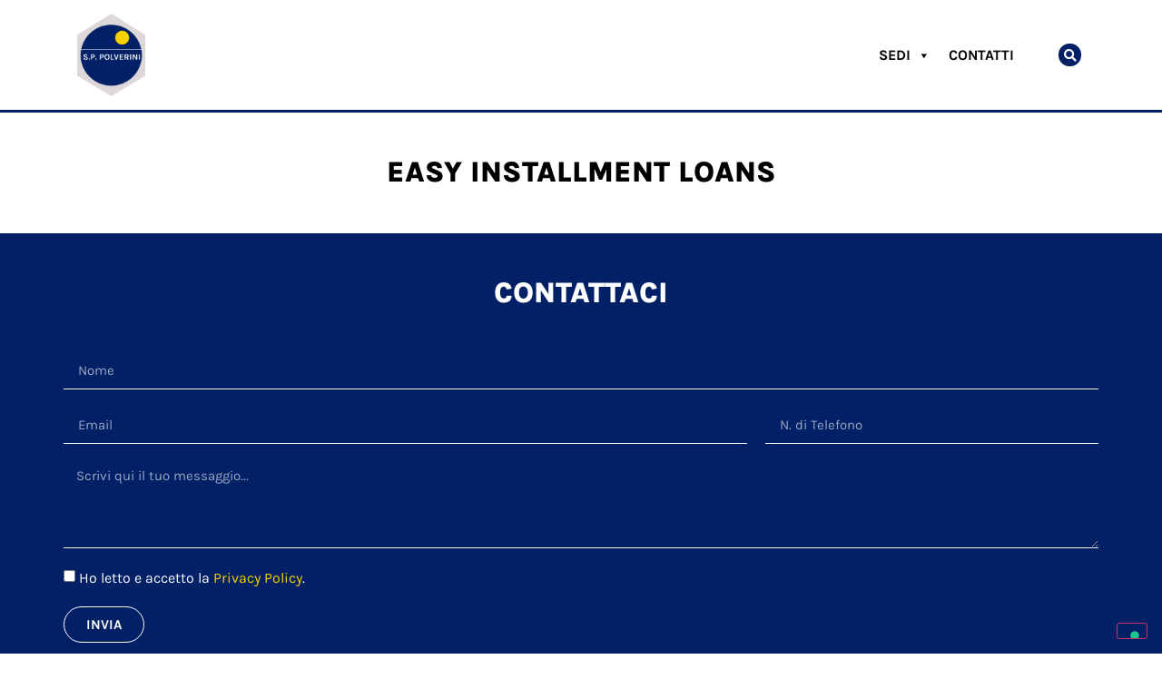

--- FILE ---
content_type: text/css; charset=utf-8
request_url: https://polverini.cc/wp-content/uploads/elementor/css/post-208.css?ver=1767937332
body_size: 715
content:
.elementor-208 .elementor-element.elementor-element-67ac2d03 > .elementor-container > .elementor-column > .elementor-widget-wrap{align-content:center;align-items:center;}.elementor-208 .elementor-element.elementor-element-67ac2d03 > .elementor-container{min-height:50px;}.elementor-208 .elementor-element.elementor-element-67ac2d03{transition:background 0.3s, border 0.3s, border-radius 0.3s, box-shadow 0.3s;}.elementor-208 .elementor-element.elementor-element-67ac2d03 > .elementor-background-overlay{transition:background 0.3s, border-radius 0.3s, opacity 0.3s;}.elementor-208 .elementor-element.elementor-element-67ac2d03 a:hover{color:var( --e-global-color-primary );}.elementor-208 .elementor-element.elementor-element-1504eda1 > .elementor-element-populated{margin:0px 0px 0px 0px;--e-column-margin-right:0px;--e-column-margin-left:0px;padding:0px 20px 0px 0px;}.elementor-widget-heading .elementor-heading-title{font-family:var( --e-global-typography-primary-font-family ), Sans-serif;font-weight:var( --e-global-typography-primary-font-weight );color:var( --e-global-color-primary );}.elementor-208 .elementor-element.elementor-element-227c6009 .elementor-heading-title{font-size:14px;font-weight:300;color:rgba(0,0,0,0.4);}.elementor-208 .elementor-element.elementor-element-0999227 > .elementor-element-populated{border-style:solid;border-width:0px 0px 0px 1px;border-color:rgba(0,0,0,0.4);margin:0px 0px 0px 0px;--e-column-margin-right:0px;--e-column-margin-left:0px;padding:0px 20px 0px 20px;}.elementor-208 .elementor-element.elementor-element-35f60ef{text-align:left;}.elementor-208 .elementor-element.elementor-element-35f60ef .elementor-heading-title{font-size:14px;font-weight:300;color:rgba(0,0,0,0.39);}.elementor-208 .elementor-element.elementor-element-deb4f97{text-align:left;}.elementor-208 .elementor-element.elementor-element-deb4f97 .elementor-heading-title{font-size:14px;font-weight:300;color:rgba(0,0,0,0.39);}.elementor-208 .elementor-element.elementor-element-6909aca4 > .elementor-element-populated{margin:0px 0px 0px 50px;--e-column-margin-right:0px;--e-column-margin-left:50px;}.elementor-208 .elementor-element.elementor-element-61153ed6{--grid-template-columns:repeat(0, auto);--icon-size:16px;--grid-column-gap:22px;--grid-row-gap:0px;}.elementor-208 .elementor-element.elementor-element-61153ed6 .elementor-widget-container{text-align:right;}.elementor-208 .elementor-element.elementor-element-61153ed6 .elementor-social-icon{background-color:rgba(255,255,255,0);--icon-padding:0em;}.elementor-208 .elementor-element.elementor-element-61153ed6 .elementor-social-icon i{color:rgba(0,0,0,0.32);}.elementor-208 .elementor-element.elementor-element-61153ed6 .elementor-social-icon svg{fill:rgba(0,0,0,0.32);}.elementor-208 .elementor-element.elementor-element-61153ed6 .elementor-social-icon:hover{background-color:rgba(255,255,255,0);}.elementor-208 .elementor-element.elementor-element-61153ed6 .elementor-social-icon:hover i{color:var( --e-global-color-primary );}.elementor-208 .elementor-element.elementor-element-61153ed6 .elementor-social-icon:hover svg{fill:var( --e-global-color-primary );}.elementor-theme-builder-content-area{height:400px;}.elementor-location-header:before, .elementor-location-footer:before{content:"";display:table;clear:both;}@media(max-width:1024px){.elementor-208 .elementor-element.elementor-element-67ac2d03{padding:0px 20px 0px 20px;}.elementor-208 .elementor-element.elementor-element-6909aca4 > .elementor-element-populated{margin:0px 0px 0px 0px;--e-column-margin-right:0px;--e-column-margin-left:0px;padding:0px 0px 0px 0px;}}@media(max-width:767px){.elementor-208 .elementor-element.elementor-element-67ac2d03{padding:20px 20px 0px 20px;}.elementor-208 .elementor-element.elementor-element-1504eda1 > .elementor-element-populated{margin:0px 0px 0px 0px;--e-column-margin-right:0px;--e-column-margin-left:0px;padding:0px 0px 0px 0px;}.elementor-208 .elementor-element.elementor-element-227c6009{text-align:center;}.elementor-208 .elementor-element.elementor-element-227c6009 .elementor-heading-title{line-height:19px;}.elementor-208 .elementor-element.elementor-element-0999227{width:100%;}.elementor-208 .elementor-element.elementor-element-0999227 > .elementor-element-populated{border-width:0px 0px 0px 0px;margin:0px 0px 0px 0px;--e-column-margin-right:0px;--e-column-margin-left:0px;padding:20px 0px 0px 0px;}.elementor-208 .elementor-element.elementor-element-35f60ef{text-align:center;}.elementor-208 .elementor-element.elementor-element-35f60ef .elementor-heading-title{line-height:19px;}.elementor-208 .elementor-element.elementor-element-deb4f97{text-align:center;}.elementor-208 .elementor-element.elementor-element-deb4f97 .elementor-heading-title{line-height:19px;}.elementor-208 .elementor-element.elementor-element-6909aca4 > .elementor-element-populated{margin:20px 0px 0px 0px;--e-column-margin-right:0px;--e-column-margin-left:0px;}.elementor-208 .elementor-element.elementor-element-61153ed6 .elementor-widget-container{text-align:center;}.elementor-208 .elementor-element.elementor-element-61153ed6 > .elementor-widget-container{padding:0px 0px 20px 0px;}.elementor-208 .elementor-element.elementor-element-61153ed6{--icon-size:20px;}}@media(min-width:768px){.elementor-208 .elementor-element.elementor-element-1504eda1{width:56.754%;}.elementor-208 .elementor-element.elementor-element-0999227{width:13.421%;}.elementor-208 .elementor-element.elementor-element-b3e210a{width:18.246%;}.elementor-208 .elementor-element.elementor-element-6909aca4{width:11.579%;}}@media(max-width:1024px) and (min-width:768px){.elementor-208 .elementor-element.elementor-element-1504eda1{width:59%;}.elementor-208 .elementor-element.elementor-element-0999227{width:18%;}.elementor-208 .elementor-element.elementor-element-b3e210a{width:13%;}.elementor-208 .elementor-element.elementor-element-6909aca4{width:10%;}}